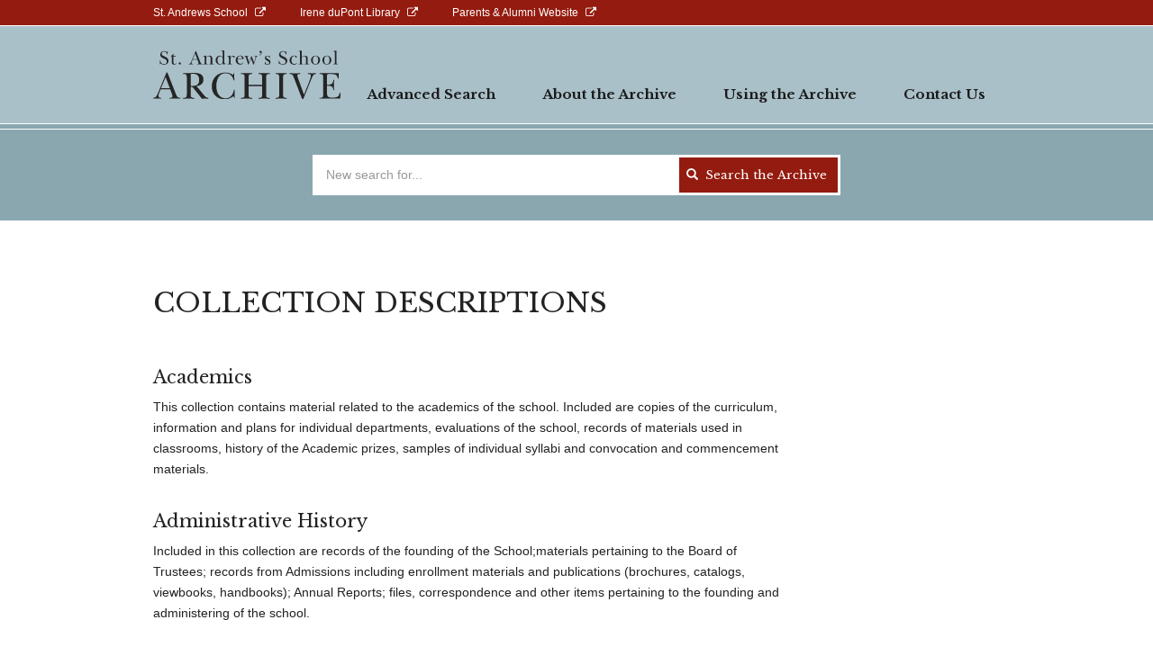

--- FILE ---
content_type: text/html; charset=UTF-8
request_url: https://libraryarchives.standrews-de.org/collection-descriptions
body_size: 31184
content:


<!-- THEME DEBUG -->
<!-- THEME HOOK: 'html' -->
<!-- FILE NAME SUGGESTIONS:
   ▪️ html--node--23665.html.twig
   ▪️ html--node--%.html.twig
   ▪️ html--node.html.twig
   ✅ html.html.twig
-->
<!-- 💡 BEGIN CUSTOM TEMPLATE OUTPUT from 'themes/custom/standrews/templates/system/html.html.twig' -->
<!DOCTYPE html>
<html  lang="en" dir="ltr">
  <head>
    <link rel="preconnect" href="https://fonts.googleapis.com">
    <link rel="preconnect" href="https://fonts.gstatic.com" crossorigin>
    <meta charset="utf-8" />
<noscript><style>form.antibot * :not(.antibot-message) { display: none !important; }</style>
</noscript><script async src="https://www.googletagmanager.com/gtag/js?id=UA-86949-36"></script>
<script>window.dataLayer = window.dataLayer || [];function gtag(){dataLayer.push(arguments)};gtag("js", new Date());gtag("set", "developer_id.dMDhkMT", true);gtag("config", "UA-86949-36", {"groups":"default","anonymize_ip":true,"page_placeholder":"PLACEHOLDER_page_path","allow_ad_personalization_signals":false});</script>
<meta name="MobileOptimized" content="width" />
<meta name="HandheldFriendly" content="true" />
<meta name="viewport" content="width=device-width, initial-scale=1.0" />
<link rel="icon" href="https://d6iaeqsc60aji.cloudfront.net/production/public/favicon.ico" type="image/vnd.microsoft.icon" />
<link rel="canonical" href="https://libraryarchives.standrews-de.org/collection-descriptions" />
<link rel="shortlink" href="https://libraryarchives.standrews-de.org/node/23665" />

    <title>Collection Descriptions | standrews</title>
    <link rel="stylesheet" media="all" href="/sites/default/files/css/css_JzVJ7Fkd6-KUMejC30dJkx45MJmJV2deEvk3SAxQqwo.css?delta=0&amp;language=en&amp;theme=standrews&amp;include=eJxNi1kOgCAQxS5E5EhkkNGAC_gGonh61xj_mja1MWbJoKQ70MRrxKDaCNYOJdHYUKDtEX7OjPlUYSmMaopXHxkH6nuy4_W99Ktg8ftdP1JSJfOkLQkfiaw0Iw" />
<link rel="stylesheet" media="all" href="https://fonts.googleapis.com/css2?family=Libre+Baskerville:ital,wght@0,400;0,700;1,400&amp;display=swap" />
<link rel="stylesheet" media="all" href="/sites/default/files/css/css_BGcF6HEg1Ejzn4mTKhM69HTK_2I01axg1aEI5826nts.css?delta=2&amp;language=en&amp;theme=standrews&amp;include=eJxNi1kOgCAQxS5E5EhkkNGAC_gGonh61xj_mja1MWbJoKQ70MRrxKDaCNYOJdHYUKDtEX7OjPlUYSmMaopXHxkH6nuy4_W99Ktg8ftdP1JSJfOkLQkfiaw0Iw" />

    
  </head>
  <body class="path-node page-node-type-page has-glyphicons">
    <a href="#main-content" class="visually-hidden focusable skip-link">
      Skip to main content
    </a>
    
    

<!-- THEME DEBUG -->
<!-- THEME HOOK: 'off_canvas_page_wrapper' -->
<!-- BEGIN OUTPUT from 'core/modules/system/templates/off-canvas-page-wrapper.html.twig' -->
  <div class="dialog-off-canvas-main-canvas" data-off-canvas-main-canvas>
    

<!-- THEME DEBUG -->
<!-- THEME HOOK: 'page' -->
<!-- FILE NAME SUGGESTIONS:
   ▪️ page--node--23665.html.twig
   ▪️ page--node--%.html.twig
   ▪️ page--node.html.twig
   ✅ page.html.twig
-->
<!-- 💡 BEGIN CUSTOM TEMPLATE OUTPUT from 'themes/custom/standrews/templates/system/page.html.twig' -->
    <div class="above-navigation">
        <div class="container">
            <div class="row">
                <div class="col-md-12">
                    

<!-- THEME DEBUG -->
<!-- THEME HOOK: 'region' -->
<!-- FILE NAME SUGGESTIONS:
   ▪️ region--above-navigation.html.twig
   ✅ region.html.twig
-->
<!-- BEGIN OUTPUT from 'themes/contrib/bootstrap/templates/system/region.html.twig' -->
  <div class="region region-above-navigation">
    

<!-- THEME DEBUG -->
<!-- THEME HOOK: 'block' -->
<!-- FILE NAME SUGGESTIONS:
   ▪️ block--abovenavigation.html.twig
   ▪️ block--menu-block--above-navigation.html.twig
   ▪️ block--menu-block.html.twig
   ✅ block--system-menu-block.html.twig
   ▪️ block.html.twig
-->
<!-- BEGIN OUTPUT from 'core/modules/system/templates/block--system-menu-block.html.twig' -->
<nav role="navigation" aria-labelledby="block-abovenavigation-menu" id="block-abovenavigation">
            
  <h2 class="visually-hidden" id="block-abovenavigation-menu">Above Navigation</h2>
  

        

<!-- THEME DEBUG -->
<!-- THEME HOOK: 'menu' -->
<!-- FILE NAME SUGGESTIONS:
   ▪️ menu--above-navigation.html.twig
   ✅ menu.html.twig
-->
<!-- BEGIN OUTPUT from 'themes/contrib/bootstrap/templates/menu/menu.html.twig' -->

      <ul class="menu menu--above-navigation nav">
                      <li class="first">
                                        <a href="https://www.standrews-de.org" target="blank" rel="">St. Andrews School</a>
              </li>
                      <li>
                                        <a href="http://libraryweb.standrews-de.org" target="blank" rel="">Irene duPont Library</a>
              </li>
                      <li class="last">
                                        <a href="http://alumni.standrews-de.org/" target="blank" rel="">Parents &amp; Alumni Website</a>
              </li>
        </ul>
  

<!-- END OUTPUT from 'themes/contrib/bootstrap/templates/menu/menu.html.twig' -->


  </nav>

<!-- END OUTPUT from 'core/modules/system/templates/block--system-menu-block.html.twig' -->


  </div>

<!-- END OUTPUT from 'themes/contrib/bootstrap/templates/system/region.html.twig' -->


                </div>
            </div>
        </div>
    </div>
          <header class="navbar navbar-default" id="navbar" role="banner">
              <div class="container">
            <div class="navbar-header">
        

<!-- THEME DEBUG -->
<!-- THEME HOOK: 'region' -->
<!-- FILE NAME SUGGESTIONS:
   ▪️ region--navigation.html.twig
   ✅ region.html.twig
-->
<!-- BEGIN OUTPUT from 'themes/contrib/bootstrap/templates/system/region.html.twig' -->
  <div class="region region-navigation">
    

<!-- THEME DEBUG -->
<!-- THEME HOOK: 'block' -->
<!-- FILE NAME SUGGESTIONS:
   ▪️ block--standrews-branding.html.twig
   ✅ block--system-branding-block.html.twig
   ▪️ block--system.html.twig
   ▪️ block.html.twig
-->
<!-- BEGIN OUTPUT from 'themes/contrib/bootstrap/templates/block/block--system-branding-block.html.twig' -->
      <a class="logo navbar-btn pull-left" href="/" title="Home" rel="home">
      <img src="/themes/custom/standrews/logo.svg" alt="Home" />
    </a>
      
<!-- END OUTPUT from 'themes/contrib/bootstrap/templates/block/block--system-branding-block.html.twig' -->


  </div>

<!-- END OUTPUT from 'themes/contrib/bootstrap/templates/system/region.html.twig' -->


                          <button type="button" class="navbar-toggle" data-toggle="collapse" data-target="#navbar-collapse">
            <span class="sr-only">Toggle navigation</span>
            <span class="icon-bar"></span>
            <span class="icon-bar"></span>
            <span class="icon-bar"></span>
          </button>
              </div>

                      <div class="row">
              <div id="navbar-collapse" class="navbar-collapse collapse">
                  

<!-- THEME DEBUG -->
<!-- THEME HOOK: 'region' -->
<!-- FILE NAME SUGGESTIONS:
   ▪️ region--navigation-collapsible.html.twig
   ✅ region.html.twig
-->
<!-- BEGIN OUTPUT from 'themes/contrib/bootstrap/templates/system/region.html.twig' -->
  <div class="region region-navigation-collapsible">
    

<!-- THEME DEBUG -->
<!-- THEME HOOK: 'block' -->
<!-- FILE NAME SUGGESTIONS:
   ▪️ block--standrews-main-menu.html.twig
   ▪️ block--system-menu-block--main.html.twig
   ✅ block--system-menu-block.html.twig
   ▪️ block--system.html.twig
   ▪️ block.html.twig
-->
<!-- BEGIN OUTPUT from 'core/modules/system/templates/block--system-menu-block.html.twig' -->
<nav role="navigation" aria-labelledby="block-standrews-main-menu-menu" id="block-standrews-main-menu">
            
  <h2 class="visually-hidden" id="block-standrews-main-menu-menu">Main navigation</h2>
  

        

<!-- THEME DEBUG -->
<!-- THEME HOOK: 'menu__main' -->
<!-- FILE NAME SUGGESTIONS:
   ✅ menu--main.html.twig
   ✅ menu--main.html.twig
   ▪️ menu.html.twig
-->
<!-- BEGIN OUTPUT from 'themes/contrib/bootstrap/templates/menu/menu--main.html.twig' -->

      <ul class="menu menu--main nav navbar-nav">
                      <li class="first">
                                        <a href="/advanced-search" target="" rel="" data-drupal-link-system-path="advanced-search">Advanced Search</a>
              </li>
                      <li>
                                        <a href="/about-archive" data-drupal-link-system-path="node/23664">About the Archive</a>
              </li>
                      <li>
                                        <a href="/using-archive" data-drupal-link-system-path="node/23666">Using the Archive</a>
              </li>
                      <li>
                                        <a href="/contact" target="" rel="" data-drupal-link-system-path="contact">Contact Us</a>
              </li>
                      <li>
                                        <a href="https://www.standrews-de.org/" target="blank" rel="" class="visible-xs visible-sm">St. Andrews School</a>
              </li>
                      <li>
                                        <a href="http://libraryweb.standrews-de.org/" target="blank" rel="" class="visible-xs visible-sm">Irene duPont Library</a>
              </li>
                      <li class="last">
                                        <a href="http://alumni.standrews-de.org/" target="blank" rel="" class="visible-xs visible-sm">Parents &amp; Alumni Website</a>
              </li>
        </ul>
  

<!-- END OUTPUT from 'themes/contrib/bootstrap/templates/menu/menu--main.html.twig' -->


  </nav>

<!-- END OUTPUT from 'core/modules/system/templates/block--system-menu-block.html.twig' -->


  </div>

<!-- END OUTPUT from 'themes/contrib/bootstrap/templates/system/region.html.twig' -->


              </div>
          </div>
                    </div>
          </header>
  
        

<!-- THEME DEBUG -->
<!-- THEME HOOK: 'region' -->
<!-- FILE NAME SUGGESTIONS:
   ▪️ region--header.html.twig
   ✅ region.html.twig
-->
<!-- BEGIN OUTPUT from 'themes/contrib/bootstrap/templates/system/region.html.twig' -->
  <div class="region region-header">
    

<!-- THEME DEBUG -->
<!-- THEME HOOK: 'block' -->
<!-- FILE NAME SUGGESTIONS:
   ▪️ block--advancedsearchtextsearchblock.html.twig
   ✅ block--advanced-search-text-search-block.html.twig
   ▪️ block--advanced-search.html.twig
   ▪️ block.html.twig
-->
<!-- 💡 BEGIN CUSTOM TEMPLATE OUTPUT from 'themes/custom/standrews/templates/block/block--advanced-search-text-search-block.html.twig' -->
<div class="top-bar-wrapper">
  <div class="container">
    <div class="row">
      <div class="col-md-offset-2 col-md-8" role="heading">
        <div id="block-advancedsearchtextsearchblock" class="block block-advanced-search block-advanced-search-text-search-block">
            
                        
                            

<!-- THEME DEBUG -->
<!-- THEME HOOK: 'form' -->
<!-- FILE NAME SUGGESTIONS:
   ▪️ form--advanced-search-text-search-form.html.twig
   ✅ form.html.twig
-->
<!-- BEGIN OUTPUT from 'core/modules/system/templates/form.html.twig' -->
<form class="advanced-search-text-search-form" data-drupal-selector="advanced-search-text-search-form" action="/collection-descriptions" method="post" id="advanced-search-text-search-form" accept-charset="UTF-8">
  

<!-- THEME DEBUG -->
<!-- THEME HOOK: 'form_element' -->
<!-- 💡 BEGIN CUSTOM TEMPLATE OUTPUT from 'themes/custom/standrews/templates/form/form-element.html.twig' -->
<div class="form-item js-form-item form-type-search js-form-type-search form-item-keys js-form-item-keys form-no-label form-group">
            

<!-- THEME DEBUG -->
<!-- THEME HOOK: 'form_element_label' -->
<!-- BEGIN OUTPUT from 'themes/contrib/bootstrap/templates/input/form-element-label.html.twig' -->
<label for="edit-keys" class="control-label sr-only js-form-required form-required">Search for</label>
<!-- END OUTPUT from 'themes/contrib/bootstrap/templates/input/form-element-label.html.twig' -->


    
    
    <div class="form-input-wrapper">
        

<!-- THEME DEBUG -->
<!-- THEME HOOK: 'input__search' -->
<!-- FILE NAME SUGGESTIONS:
   ▪️ input--search.html.twig
   ▪️ input--form-control--search.html.twig
   ✅ input--form-control.html.twig
   ▪️ input.html.twig
-->
<!-- BEGIN OUTPUT from 'themes/contrib/bootstrap/templates/input/input--form-control.html.twig' -->
<div class="input-group"><input data-drupal-selector="edit-keys" class="form-search required form-control" type="search" id="edit-keys" name="keys" value="" size="60" maxlength="128" placeholder="New search for..." required="required" /><span class="input-group-btn"><!-- THEME DEBUG --><!-- THEME HOOK: 'input__submit' --><!-- FILE NAME SUGGESTIONS:
   ▪️ input--submit.html.twig
   ▪️ input--button--submit.html.twig
   ✅ input--button.html.twig
   ▪️ input.html.twig
--><!-- BEGIN OUTPUT from 'themes/contrib/bootstrap/templates/input/input--button.html.twig' --><button type="submit" name="op" value="Search the Archive" class="button js-form-submit form-submit btn-primary btn icon-before"><span class="icon glyphicon glyphicon-search" aria-hidden="true"></span>
Search the Archive</button><!-- END OUTPUT from 'themes/contrib/bootstrap/templates/input/input--button.html.twig' --></span></div>
<!-- END OUTPUT from 'themes/contrib/bootstrap/templates/input/input--form-control.html.twig' -->


    </div>

    
    
    </div>

<!-- END CUSTOM TEMPLATE OUTPUT from 'themes/custom/standrews/templates/form/form-element.html.twig' -->



<!-- THEME DEBUG -->
<!-- THEME HOOK: 'input__hidden' -->
<!-- FILE NAME SUGGESTIONS:
   ▪️ input--hidden.html.twig
   ✅ input.html.twig
-->
<!-- BEGIN OUTPUT from 'themes/contrib/bootstrap/templates/input/input.html.twig' -->
<input autocomplete="off" data-drupal-selector="form-leisfrp7p01yrenxrrbeh8w37wwjjw9-wwoqkw183y8" type="hidden" name="form_build_id" value="form-LeISfrp7P01YRenxRrBEH8w37wWJjw9-WwOqKw183Y8" />
<!-- END OUTPUT from 'themes/contrib/bootstrap/templates/input/input.html.twig' -->



<!-- THEME DEBUG -->
<!-- THEME HOOK: 'input__hidden' -->
<!-- FILE NAME SUGGESTIONS:
   ▪️ input--hidden.html.twig
   ✅ input.html.twig
-->
<!-- BEGIN OUTPUT from 'themes/contrib/bootstrap/templates/input/input.html.twig' -->
<input data-drupal-selector="edit-advanced-search-text-search-form" type="hidden" name="form_id" value="advanced_search_text_search_form" />
<!-- END OUTPUT from 'themes/contrib/bootstrap/templates/input/input.html.twig' -->


</form>

<!-- END OUTPUT from 'core/modules/system/templates/form.html.twig' -->


                    </div>
      </div>
    </div>
  </div>
</div>
<!-- END CUSTOM TEMPLATE OUTPUT from 'themes/custom/standrews/templates/block/block--advanced-search-text-search-block.html.twig' -->



<!-- THEME DEBUG -->
<!-- THEME HOOK: 'block' -->
<!-- FILE NAME SUGGESTIONS:
   ▪️ block--standrews-page-title.html.twig
   ✅ block--page-title-block.html.twig
   ▪️ block--core.html.twig
   ▪️ block.html.twig
-->
<!-- 💡 BEGIN CUSTOM TEMPLATE OUTPUT from 'themes/custom/standrews/templates/block/block--page-title-block.html.twig' -->
<div class="container">
    <div class="row">
        <div class="col-md-9">
            

<!-- THEME DEBUG -->
<!-- THEME HOOK: 'page_title' -->
<!-- BEGIN OUTPUT from 'themes/contrib/bootstrap/templates/system/page-title.html.twig' -->
  <h1 class="page-header">

<!-- THEME DEBUG -->
<!-- THEME HOOK: 'field' -->
<!-- FILE NAME SUGGESTIONS:
   ▪️ field--node--title--page.html.twig
   ✅ field--node--title.html.twig
   ▪️ field--node--page.html.twig
   ▪️ field--title.html.twig
   ▪️ field--string.html.twig
   ▪️ field.html.twig
-->
<!-- BEGIN OUTPUT from 'core/modules/node/templates/field--node--title.html.twig' -->

<span>Collection Descriptions</span>

<!-- END OUTPUT from 'core/modules/node/templates/field--node--title.html.twig' -->

</h1>

<!-- END OUTPUT from 'themes/contrib/bootstrap/templates/system/page-title.html.twig' -->


        </div>
    </div>
</div>

<!-- END CUSTOM TEMPLATE OUTPUT from 'themes/custom/standrews/templates/block/block--page-title-block.html.twig' -->


  </div>

<!-- END OUTPUT from 'themes/contrib/bootstrap/templates/system/region.html.twig' -->


  
  <div role="main" class="main-container container js-quickedit-main-content">
    <div class="row">

            
                  <section class="col-md-12">

                                      <div class="highlighted">

<!-- THEME DEBUG -->
<!-- THEME HOOK: 'region' -->
<!-- FILE NAME SUGGESTIONS:
   ▪️ region--highlighted.html.twig
   ✅ region.html.twig
-->
<!-- BEGIN OUTPUT from 'themes/contrib/bootstrap/templates/system/region.html.twig' -->
  <div class="region region-highlighted">
    

<!-- THEME DEBUG -->
<!-- THEME HOOK: 'block' -->
<!-- FILE NAME SUGGESTIONS:
   ▪️ block--standrews-messages.html.twig
   ✅ block--system-messages-block.html.twig
   ▪️ block--system.html.twig
   ▪️ block.html.twig
-->
<!-- BEGIN OUTPUT from 'core/modules/system/templates/block--system-messages-block.html.twig' -->
<div data-drupal-messages-fallback class="hidden"></div>

<!-- END OUTPUT from 'core/modules/system/templates/block--system-messages-block.html.twig' -->


  </div>

<!-- END OUTPUT from 'themes/contrib/bootstrap/templates/system/region.html.twig' -->

</div>
                  
                
                
                
                          <a id="main-content"></a>
          

<!-- THEME DEBUG -->
<!-- THEME HOOK: 'region' -->
<!-- FILE NAME SUGGESTIONS:
   ▪️ region--content.html.twig
   ✅ region.html.twig
-->
<!-- BEGIN OUTPUT from 'themes/contrib/bootstrap/templates/system/region.html.twig' -->
  <div class="region region-content">
    

<!-- THEME DEBUG -->
<!-- THEME HOOK: 'block' -->
<!-- FILE NAME SUGGESTIONS:
   ▪️ block--standrews-breadcrumbs.html.twig
   ▪️ block--system-breadcrumb-block.html.twig
   ✅ block--system.html.twig
   ▪️ block.html.twig
-->
<!-- BEGIN OUTPUT from 'themes/contrib/bootstrap/templates/block/block--system.html.twig' -->
  

<!-- THEME DEBUG -->
<!-- THEME HOOK: 'breadcrumb' -->
<!-- BEGIN OUTPUT from 'themes/contrib/bootstrap/templates/system/breadcrumb.html.twig' -->

<!-- END OUTPUT from 'themes/contrib/bootstrap/templates/system/breadcrumb.html.twig' -->



<!-- END OUTPUT from 'themes/contrib/bootstrap/templates/block/block--system.html.twig' -->



<!-- THEME DEBUG -->
<!-- THEME HOOK: 'block' -->
<!-- FILE NAME SUGGESTIONS:
   ▪️ block--standrews-content.html.twig
   ▪️ block--system-main-block.html.twig
   ✅ block--system.html.twig
   ▪️ block.html.twig
-->
<!-- BEGIN OUTPUT from 'themes/contrib/bootstrap/templates/block/block--system.html.twig' -->
  

<!-- THEME DEBUG -->
<!-- THEME HOOK: 'node' -->
<!-- FILE NAME SUGGESTIONS:
   ▪️ node--23665--full.html.twig
   ▪️ node--23665.html.twig
   ▪️ node--page--full.html.twig
   ▪️ node--page.html.twig
   ▪️ node--full.html.twig
   ✅ node.html.twig
-->
<!-- BEGIN OUTPUT from 'themes/contrib/bootstrap/templates/node/node.html.twig' -->

<article data-history-node-id="23665" class="page full clearfix">

  
    

  
  <div class="content">
    

<!-- THEME DEBUG -->
<!-- THEME HOOK: 'field' -->
<!-- FILE NAME SUGGESTIONS:
   ▪️ field--node--body--page.html.twig
   ▪️ field--node--body.html.twig
   ▪️ field--node--page.html.twig
   ▪️ field--body.html.twig
   ▪️ field--text-with-summary.html.twig
   ✅ field.html.twig
-->
<!-- BEGIN OUTPUT from 'themes/contrib/bootstrap/templates/field/field.html.twig' -->

            <div class="field field--name-body field--type-text-with-summary field--label-hidden field--item"><div class="row">
<div class="col-md-9">
<h3>Academics</h3>

<p>This collection contains material related to the academics of the school. Included are copies of the curriculum, information and plans for individual departments, evaluations of the school, records of materials used in classrooms, history of the Academic prizes, samples of individual syllabi and convocation and commencement materials.<br>
&nbsp;</p>

<h3>Administrative History</h3>

<p>Included in this collection are records of the founding of the School;materials pertaining to the Board of Trustees; records from Admissions including enrollment materials and publications (brochures, catalogs, viewbooks, handbooks); Annual Reports; files, correspondence and other items pertaining to the founding and administering of the school.<br>
&nbsp;</p>

<h3>Alumni Works</h3>

<p>This collection contains records from or about alumni which have a direct relation to the School or are of significance to an alum’s career. Included in this collection are scrapbooks, correspondence, photographs, memorabilia, articles, thesis, books and works of art.</p>

<p>&nbsp;</p>

<h3>Athletics</h3>

<p>This collection contains rosters, photographs, clippings, schedules, memorabilia, prizes and all material related to the School’s Athletics Program, as well as any records and related items pertaining to the School’s Alternative to Athletics Program.<br>
&nbsp;</p>

<h3>Events</h3>

<p>This collection contains materials including records, brochures, programs, correspondence, photographs and memorabilia that pertain to School events such as, anniversary celebrations, art openings, dedications, guest speakers, recitals, theater productions and events held during the School’s special weekends (Arts Weekend, Dance Weekend, Parents Weekend, Lessons &amp; Carols).<br>
&nbsp;</p>

<h3>Faculty and Staff</h3>

<p>This collection contains records of issues of interest to the faculty and staff, materials from faculty and staff meetings, related information, talks, photographs of individuals, and works by or about the faculty and staff.<br>
&nbsp;</p>

<h3>Headmasters</h3>

<p>St. Andrew’s School has had four Headmasters: Walden Pell II, Robert M. Moss, John D. O’Brien and Daniel T. Roach. This collection contains records, items, photographs, correspondence, files and other items pertaining to the Headmasters, as well as publications put out by the Headmaster’s Office.<br>
&nbsp;</p>

<h3>Land and Campus</h3>

<p>This collection contains records, plans and photographs of school buildings and residences. It also includes any related items pertaining to the School’s campus, including records of its grounds, farmlands and Noxontown Pond.<br>
&nbsp;</p>

<h3>Publications</h3>

<p>This collection includes student publications such as the yearbook, student newspapers, and the literary magazine. It includes alumni newsletters, as well as School publications that are not Admissions publications. Outside publications that pertain directly to the School are included in this collection as well.<br>
&nbsp;</p>

<h3>School Services</h3>

<p>This collection contains materials pertaining to the service aspect of the School, including the Bookstore, the Health Center (not including the individual’s health records), Dining Services, Transportation, Security, College Counseling, and the Laundry.<br>
&nbsp;</p>

<h3>Special Collections</h3>

<p>Special Collections are distinct collections that have been contributed to the School Archive. Included here are the Edith Pell Scrapbooks, files from the Episcopal School Foundation, records of the making of the film Dead Poet’s Society, the Gun Collection, and the Natural History Museum, among others.<br>
&nbsp;</p>

<h3>Spiritual Life</h3>

<p>The Chapel and the Chapel Program of the School are integral parts of St. Andrew’s life and history. This collection contains materials pertaining to the Chapel Program, and includes items, photographs, personal effects and records from the School Chaplains, Chapel Ceremonies (such as ordinations, baptisms and memorials) and Chapel Talks.<br>
&nbsp;</p>

<h3>Student Arts</h3>

<p>This collection contains materials pertaining to the arts programs of the school encompassing the visual arts, theatrical productions and musical performances, and which include photographs, programs, memorabilia and other related materials.<br>
&nbsp;</p>

<h3>Student Life</h3>

<p>This collection contains materials related to residential life, clubs, activities, student government and community service, and includes photographs, memorabilia, programs, correspondence and other related materials.</p>
</div>
</div>

<p>&nbsp;</p>

<p>&nbsp;</p>

<p>&nbsp;</p>

<p>&nbsp;</p>
</div>
      
<!-- END OUTPUT from 'themes/contrib/bootstrap/templates/field/field.html.twig' -->



<!-- THEME DEBUG -->
<!-- THEME HOOK: 'links__node' -->
<!-- FILE NAME SUGGESTIONS:
   ▪️ links--node.html.twig
   ✅ links.html.twig
-->
<!-- BEGIN OUTPUT from 'themes/contrib/bootstrap/templates/system/links.html.twig' -->

<!-- END OUTPUT from 'themes/contrib/bootstrap/templates/system/links.html.twig' -->


  </div>

</article>

<!-- END OUTPUT from 'themes/contrib/bootstrap/templates/node/node.html.twig' -->



<!-- END OUTPUT from 'themes/contrib/bootstrap/templates/block/block--system.html.twig' -->


  </div>

<!-- END OUTPUT from 'themes/contrib/bootstrap/templates/system/region.html.twig' -->


              </section>

                </div>
  </div>

    <div class="footer-wrapper">
                    <footer class="footer container" role="contentinfo">
                

<!-- THEME DEBUG -->
<!-- THEME HOOK: 'region' -->
<!-- FILE NAME SUGGESTIONS:
   ✅ region--footer.html.twig
   ▪️ region.html.twig
-->
<!-- 💡 BEGIN CUSTOM TEMPLATE OUTPUT from 'themes/custom/standrews/templates/system/region--footer.html.twig' -->
  <div class="region region-footer">
    <div class="row">
        

<!-- THEME DEBUG -->
<!-- THEME HOOK: 'block' -->
<!-- FILE NAME SUGGESTIONS:
   ▪️ block--standrews-footer.html.twig
   ▪️ block--system-menu-block--footer.html.twig
   ✅ block--system-menu-block.html.twig
   ▪️ block--system.html.twig
   ▪️ block.html.twig
-->
<!-- BEGIN OUTPUT from 'core/modules/system/templates/block--system-menu-block.html.twig' -->
<nav role="navigation" aria-labelledby="block-standrews-footer-menu" id="block-standrews-footer">
            
  <h2 class="visually-hidden" id="block-standrews-footer-menu">Footer menu</h2>
  

        

<!-- THEME DEBUG -->
<!-- THEME HOOK: 'menu__footer' -->
<!-- FILE NAME SUGGESTIONS:
   ▪️ menu--footer.html.twig
   ✅ menu.html.twig
-->
<!-- BEGIN OUTPUT from 'themes/contrib/bootstrap/templates/menu/menu.html.twig' -->

      <ul class="menu menu--footer nav">
                      <li class="first">
                                        <a href="/contact" data-drupal-link-system-path="contact">Contact</a>
              </li>
                      <li>
                                        <a href="https://www.facebook.com/irene.dupontlibrary" target="blank" rel="" class="facebook">Facebook</a>
              </li>
                      <li>
                                        <a href="https://www.instagram.com/saslibrary/" target="blank" rel="" class="instagram">Instagram</a>
              </li>
                      <li>
                                        <a href="https://twitter.com/SASDelaware" target="blank" rel="" class="twitter">Twitter</a>
              </li>
                      <li class="last">
                                        <a href="https://www.pinterest.com/dupontlib/" target="blank" rel="" class="pinterest">Pinterest</a>
              </li>
        </ul>
  

<!-- END OUTPUT from 'themes/contrib/bootstrap/templates/menu/menu.html.twig' -->


  </nav>

<!-- END OUTPUT from 'core/modules/system/templates/block--system-menu-block.html.twig' -->


      <div class="col-lg-6">
        <ul class="nav nav-credits">
          <li>
            <span>&copy; 2026 St. Andrew's School Delaware</span>
          </li>
          <li>
            <span>Website Design by <a href="https://avatarnewyork.com/work" target="_blank">Avatar New York</a></span>
          </li>
        </ul>
      </div>
    </div>
  </div>

<!-- END CUSTOM TEMPLATE OUTPUT from 'themes/custom/standrews/templates/system/region--footer.html.twig' -->


            </footer>
            </div>

<!-- END CUSTOM TEMPLATE OUTPUT from 'themes/custom/standrews/templates/system/page.html.twig' -->


  </div>

<!-- END OUTPUT from 'core/modules/system/templates/off-canvas-page-wrapper.html.twig' -->


    
    <script type="application/json" data-drupal-selector="drupal-settings-json">{"path":{"baseUrl":"\/","pathPrefix":"","currentPath":"node\/23665","currentPathIsAdmin":false,"isFront":false,"currentLanguage":"en"},"pluralDelimiter":"\u0003","suppressDeprecationErrors":true,"ajaxPageState":{"libraries":"eJxdy0EOAjEIQNEL4fRIDW1J0wkWBMaxt9eFGuPu5yW_iISHoabyqaxGecwR8KWkonIn-5EQ4RgKVYxSs0ORtzaQpW-44wO6SGfKOJFXjOrpH2C_HWQrNzlnN2yU3sDUsS7wwNmMztfJUpAvXm1oOPjyoGsq6PQEbDJLzA","theme":"standrews","theme_token":null},"ajaxTrustedUrl":{"form_action_p_pvdeGsVG5zNF_XLGPTvYSKCf43t8qZYSwcfZl2uzM":true},"google_analytics":{"account":"UA-86949-36","trackOutbound":true,"trackMailto":true,"trackTel":true,"trackDownload":true,"trackDownloadExtensions":"7z|aac|arc|arj|asf|asx|avi|bin|csv|doc(x|m)?|dot(x|m)?|exe|flv|gif|gz|gzip|hqx|jar|jpe?g|js|mp(2|3|4|e?g)|mov(ie)?|msi|msp|pdf|phps|png|ppt(x|m)?|pot(x|m)?|pps(x|m)?|ppam|sld(x|m)?|thmx|qtm?|ra(m|r)?|sea|sit|tar|tgz|torrent|txt|wav|wma|wmv|wpd|xls(x|m|b)?|xlt(x|m)|xlam|xml|z|zip"},"bootstrap":{"forms_has_error_value_toggle":1,"modal_animation":1,"modal_backdrop":"true","modal_focus_input":1,"modal_keyboard":1,"modal_select_text":1,"modal_show":1,"modal_size":"","popover_enabled":1,"popover_animation":1,"popover_auto_close":1,"popover_container":"body","popover_content":"","popover_delay":"0","popover_html":0,"popover_placement":"right","popover_selector":"","popover_title":"","popover_trigger":"click","tooltip_enabled":1,"tooltip_animation":1,"tooltip_container":"body","tooltip_delay":"0","tooltip_html":0,"tooltip_placement":"auto left","tooltip_selector":"","tooltip_trigger":"hover"},"user":{"uid":0,"permissionsHash":"a4ce272aa16083579e140ad1cbbe7cca86e4e48901038f91ce0212399c77e38b"}}</script>
<script src="/core/assets/vendor/jquery/jquery.min.js?v=4.0.0-rc.1"></script>
<script src="/sites/default/files/js/js_3ZnYazES7vV8gzBYsyEOG4ZWWdRoGfu8Y_tTHWX67ss.js?scope=footer&amp;delta=1&amp;language=en&amp;theme=standrews&amp;include=eJxdy1EOAiEMRdEN4bAkUqAhTBpeLR1Hdq8faib-3ZzkZsCnG2nM30pqnProHn4UFYoH20UcEO8aCoxjtUNJttpJ0Dba6Rka0IQTDZLlvcz4D2G_H2wrVZyjGVWOHxBuVFaYTqMan-9TkElus1hXny_4Ekcx"></script>
<script src="https://code.jquery.com/jquery-3.6.4.min.js"></script>
<script src="/sites/default/files/js/js_yKmU1VmiPItNN88y5m27EuSiE2NOFAujPLC-obFq6zk.js?scope=footer&amp;delta=3&amp;language=en&amp;theme=standrews&amp;include=eJxdy1EOAiEMRdEN4bAkUqAhTBpeLR1Hdq8faib-3ZzkZsCnG2nM30pqnProHn4UFYoH20UcEO8aCoxjtUNJttpJ0Dba6Rka0IQTDZLlvcz4D2G_H2wrVZyjGVWOHxBuVFaYTqMan-9TkElus1hXny_4Ekcx"></script>

  </body>
</html>

<!-- END CUSTOM TEMPLATE OUTPUT from 'themes/custom/standrews/templates/system/html.html.twig' -->

